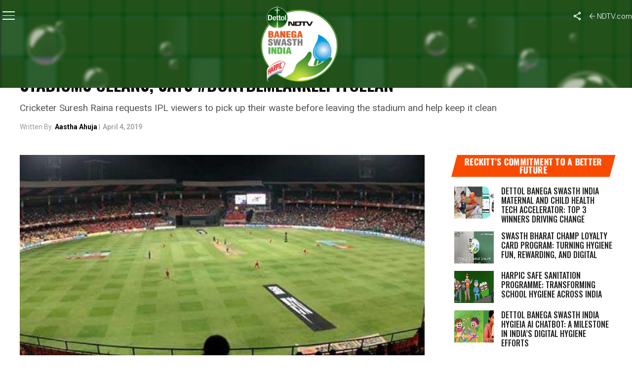

--- FILE ---
content_type: text/html; charset=utf-8
request_url: https://www.google.com/recaptcha/api2/anchor?ar=1&k=6Ld_Xr4qAAAAAEduKicafU-iRyt7eevdvTj-Ho8O&co=aHR0cHM6Ly9zd2FjaGhpbmRpYS5uZHR2LmNvbTo0NDM.&hl=en&v=N67nZn4AqZkNcbeMu4prBgzg&theme=light&size=normal&anchor-ms=20000&execute-ms=30000&cb=2ya3j0wbijn3
body_size: 49598
content:
<!DOCTYPE HTML><html dir="ltr" lang="en"><head><meta http-equiv="Content-Type" content="text/html; charset=UTF-8">
<meta http-equiv="X-UA-Compatible" content="IE=edge">
<title>reCAPTCHA</title>
<style type="text/css">
/* cyrillic-ext */
@font-face {
  font-family: 'Roboto';
  font-style: normal;
  font-weight: 400;
  font-stretch: 100%;
  src: url(//fonts.gstatic.com/s/roboto/v48/KFO7CnqEu92Fr1ME7kSn66aGLdTylUAMa3GUBHMdazTgWw.woff2) format('woff2');
  unicode-range: U+0460-052F, U+1C80-1C8A, U+20B4, U+2DE0-2DFF, U+A640-A69F, U+FE2E-FE2F;
}
/* cyrillic */
@font-face {
  font-family: 'Roboto';
  font-style: normal;
  font-weight: 400;
  font-stretch: 100%;
  src: url(//fonts.gstatic.com/s/roboto/v48/KFO7CnqEu92Fr1ME7kSn66aGLdTylUAMa3iUBHMdazTgWw.woff2) format('woff2');
  unicode-range: U+0301, U+0400-045F, U+0490-0491, U+04B0-04B1, U+2116;
}
/* greek-ext */
@font-face {
  font-family: 'Roboto';
  font-style: normal;
  font-weight: 400;
  font-stretch: 100%;
  src: url(//fonts.gstatic.com/s/roboto/v48/KFO7CnqEu92Fr1ME7kSn66aGLdTylUAMa3CUBHMdazTgWw.woff2) format('woff2');
  unicode-range: U+1F00-1FFF;
}
/* greek */
@font-face {
  font-family: 'Roboto';
  font-style: normal;
  font-weight: 400;
  font-stretch: 100%;
  src: url(//fonts.gstatic.com/s/roboto/v48/KFO7CnqEu92Fr1ME7kSn66aGLdTylUAMa3-UBHMdazTgWw.woff2) format('woff2');
  unicode-range: U+0370-0377, U+037A-037F, U+0384-038A, U+038C, U+038E-03A1, U+03A3-03FF;
}
/* math */
@font-face {
  font-family: 'Roboto';
  font-style: normal;
  font-weight: 400;
  font-stretch: 100%;
  src: url(//fonts.gstatic.com/s/roboto/v48/KFO7CnqEu92Fr1ME7kSn66aGLdTylUAMawCUBHMdazTgWw.woff2) format('woff2');
  unicode-range: U+0302-0303, U+0305, U+0307-0308, U+0310, U+0312, U+0315, U+031A, U+0326-0327, U+032C, U+032F-0330, U+0332-0333, U+0338, U+033A, U+0346, U+034D, U+0391-03A1, U+03A3-03A9, U+03B1-03C9, U+03D1, U+03D5-03D6, U+03F0-03F1, U+03F4-03F5, U+2016-2017, U+2034-2038, U+203C, U+2040, U+2043, U+2047, U+2050, U+2057, U+205F, U+2070-2071, U+2074-208E, U+2090-209C, U+20D0-20DC, U+20E1, U+20E5-20EF, U+2100-2112, U+2114-2115, U+2117-2121, U+2123-214F, U+2190, U+2192, U+2194-21AE, U+21B0-21E5, U+21F1-21F2, U+21F4-2211, U+2213-2214, U+2216-22FF, U+2308-230B, U+2310, U+2319, U+231C-2321, U+2336-237A, U+237C, U+2395, U+239B-23B7, U+23D0, U+23DC-23E1, U+2474-2475, U+25AF, U+25B3, U+25B7, U+25BD, U+25C1, U+25CA, U+25CC, U+25FB, U+266D-266F, U+27C0-27FF, U+2900-2AFF, U+2B0E-2B11, U+2B30-2B4C, U+2BFE, U+3030, U+FF5B, U+FF5D, U+1D400-1D7FF, U+1EE00-1EEFF;
}
/* symbols */
@font-face {
  font-family: 'Roboto';
  font-style: normal;
  font-weight: 400;
  font-stretch: 100%;
  src: url(//fonts.gstatic.com/s/roboto/v48/KFO7CnqEu92Fr1ME7kSn66aGLdTylUAMaxKUBHMdazTgWw.woff2) format('woff2');
  unicode-range: U+0001-000C, U+000E-001F, U+007F-009F, U+20DD-20E0, U+20E2-20E4, U+2150-218F, U+2190, U+2192, U+2194-2199, U+21AF, U+21E6-21F0, U+21F3, U+2218-2219, U+2299, U+22C4-22C6, U+2300-243F, U+2440-244A, U+2460-24FF, U+25A0-27BF, U+2800-28FF, U+2921-2922, U+2981, U+29BF, U+29EB, U+2B00-2BFF, U+4DC0-4DFF, U+FFF9-FFFB, U+10140-1018E, U+10190-1019C, U+101A0, U+101D0-101FD, U+102E0-102FB, U+10E60-10E7E, U+1D2C0-1D2D3, U+1D2E0-1D37F, U+1F000-1F0FF, U+1F100-1F1AD, U+1F1E6-1F1FF, U+1F30D-1F30F, U+1F315, U+1F31C, U+1F31E, U+1F320-1F32C, U+1F336, U+1F378, U+1F37D, U+1F382, U+1F393-1F39F, U+1F3A7-1F3A8, U+1F3AC-1F3AF, U+1F3C2, U+1F3C4-1F3C6, U+1F3CA-1F3CE, U+1F3D4-1F3E0, U+1F3ED, U+1F3F1-1F3F3, U+1F3F5-1F3F7, U+1F408, U+1F415, U+1F41F, U+1F426, U+1F43F, U+1F441-1F442, U+1F444, U+1F446-1F449, U+1F44C-1F44E, U+1F453, U+1F46A, U+1F47D, U+1F4A3, U+1F4B0, U+1F4B3, U+1F4B9, U+1F4BB, U+1F4BF, U+1F4C8-1F4CB, U+1F4D6, U+1F4DA, U+1F4DF, U+1F4E3-1F4E6, U+1F4EA-1F4ED, U+1F4F7, U+1F4F9-1F4FB, U+1F4FD-1F4FE, U+1F503, U+1F507-1F50B, U+1F50D, U+1F512-1F513, U+1F53E-1F54A, U+1F54F-1F5FA, U+1F610, U+1F650-1F67F, U+1F687, U+1F68D, U+1F691, U+1F694, U+1F698, U+1F6AD, U+1F6B2, U+1F6B9-1F6BA, U+1F6BC, U+1F6C6-1F6CF, U+1F6D3-1F6D7, U+1F6E0-1F6EA, U+1F6F0-1F6F3, U+1F6F7-1F6FC, U+1F700-1F7FF, U+1F800-1F80B, U+1F810-1F847, U+1F850-1F859, U+1F860-1F887, U+1F890-1F8AD, U+1F8B0-1F8BB, U+1F8C0-1F8C1, U+1F900-1F90B, U+1F93B, U+1F946, U+1F984, U+1F996, U+1F9E9, U+1FA00-1FA6F, U+1FA70-1FA7C, U+1FA80-1FA89, U+1FA8F-1FAC6, U+1FACE-1FADC, U+1FADF-1FAE9, U+1FAF0-1FAF8, U+1FB00-1FBFF;
}
/* vietnamese */
@font-face {
  font-family: 'Roboto';
  font-style: normal;
  font-weight: 400;
  font-stretch: 100%;
  src: url(//fonts.gstatic.com/s/roboto/v48/KFO7CnqEu92Fr1ME7kSn66aGLdTylUAMa3OUBHMdazTgWw.woff2) format('woff2');
  unicode-range: U+0102-0103, U+0110-0111, U+0128-0129, U+0168-0169, U+01A0-01A1, U+01AF-01B0, U+0300-0301, U+0303-0304, U+0308-0309, U+0323, U+0329, U+1EA0-1EF9, U+20AB;
}
/* latin-ext */
@font-face {
  font-family: 'Roboto';
  font-style: normal;
  font-weight: 400;
  font-stretch: 100%;
  src: url(//fonts.gstatic.com/s/roboto/v48/KFO7CnqEu92Fr1ME7kSn66aGLdTylUAMa3KUBHMdazTgWw.woff2) format('woff2');
  unicode-range: U+0100-02BA, U+02BD-02C5, U+02C7-02CC, U+02CE-02D7, U+02DD-02FF, U+0304, U+0308, U+0329, U+1D00-1DBF, U+1E00-1E9F, U+1EF2-1EFF, U+2020, U+20A0-20AB, U+20AD-20C0, U+2113, U+2C60-2C7F, U+A720-A7FF;
}
/* latin */
@font-face {
  font-family: 'Roboto';
  font-style: normal;
  font-weight: 400;
  font-stretch: 100%;
  src: url(//fonts.gstatic.com/s/roboto/v48/KFO7CnqEu92Fr1ME7kSn66aGLdTylUAMa3yUBHMdazQ.woff2) format('woff2');
  unicode-range: U+0000-00FF, U+0131, U+0152-0153, U+02BB-02BC, U+02C6, U+02DA, U+02DC, U+0304, U+0308, U+0329, U+2000-206F, U+20AC, U+2122, U+2191, U+2193, U+2212, U+2215, U+FEFF, U+FFFD;
}
/* cyrillic-ext */
@font-face {
  font-family: 'Roboto';
  font-style: normal;
  font-weight: 500;
  font-stretch: 100%;
  src: url(//fonts.gstatic.com/s/roboto/v48/KFO7CnqEu92Fr1ME7kSn66aGLdTylUAMa3GUBHMdazTgWw.woff2) format('woff2');
  unicode-range: U+0460-052F, U+1C80-1C8A, U+20B4, U+2DE0-2DFF, U+A640-A69F, U+FE2E-FE2F;
}
/* cyrillic */
@font-face {
  font-family: 'Roboto';
  font-style: normal;
  font-weight: 500;
  font-stretch: 100%;
  src: url(//fonts.gstatic.com/s/roboto/v48/KFO7CnqEu92Fr1ME7kSn66aGLdTylUAMa3iUBHMdazTgWw.woff2) format('woff2');
  unicode-range: U+0301, U+0400-045F, U+0490-0491, U+04B0-04B1, U+2116;
}
/* greek-ext */
@font-face {
  font-family: 'Roboto';
  font-style: normal;
  font-weight: 500;
  font-stretch: 100%;
  src: url(//fonts.gstatic.com/s/roboto/v48/KFO7CnqEu92Fr1ME7kSn66aGLdTylUAMa3CUBHMdazTgWw.woff2) format('woff2');
  unicode-range: U+1F00-1FFF;
}
/* greek */
@font-face {
  font-family: 'Roboto';
  font-style: normal;
  font-weight: 500;
  font-stretch: 100%;
  src: url(//fonts.gstatic.com/s/roboto/v48/KFO7CnqEu92Fr1ME7kSn66aGLdTylUAMa3-UBHMdazTgWw.woff2) format('woff2');
  unicode-range: U+0370-0377, U+037A-037F, U+0384-038A, U+038C, U+038E-03A1, U+03A3-03FF;
}
/* math */
@font-face {
  font-family: 'Roboto';
  font-style: normal;
  font-weight: 500;
  font-stretch: 100%;
  src: url(//fonts.gstatic.com/s/roboto/v48/KFO7CnqEu92Fr1ME7kSn66aGLdTylUAMawCUBHMdazTgWw.woff2) format('woff2');
  unicode-range: U+0302-0303, U+0305, U+0307-0308, U+0310, U+0312, U+0315, U+031A, U+0326-0327, U+032C, U+032F-0330, U+0332-0333, U+0338, U+033A, U+0346, U+034D, U+0391-03A1, U+03A3-03A9, U+03B1-03C9, U+03D1, U+03D5-03D6, U+03F0-03F1, U+03F4-03F5, U+2016-2017, U+2034-2038, U+203C, U+2040, U+2043, U+2047, U+2050, U+2057, U+205F, U+2070-2071, U+2074-208E, U+2090-209C, U+20D0-20DC, U+20E1, U+20E5-20EF, U+2100-2112, U+2114-2115, U+2117-2121, U+2123-214F, U+2190, U+2192, U+2194-21AE, U+21B0-21E5, U+21F1-21F2, U+21F4-2211, U+2213-2214, U+2216-22FF, U+2308-230B, U+2310, U+2319, U+231C-2321, U+2336-237A, U+237C, U+2395, U+239B-23B7, U+23D0, U+23DC-23E1, U+2474-2475, U+25AF, U+25B3, U+25B7, U+25BD, U+25C1, U+25CA, U+25CC, U+25FB, U+266D-266F, U+27C0-27FF, U+2900-2AFF, U+2B0E-2B11, U+2B30-2B4C, U+2BFE, U+3030, U+FF5B, U+FF5D, U+1D400-1D7FF, U+1EE00-1EEFF;
}
/* symbols */
@font-face {
  font-family: 'Roboto';
  font-style: normal;
  font-weight: 500;
  font-stretch: 100%;
  src: url(//fonts.gstatic.com/s/roboto/v48/KFO7CnqEu92Fr1ME7kSn66aGLdTylUAMaxKUBHMdazTgWw.woff2) format('woff2');
  unicode-range: U+0001-000C, U+000E-001F, U+007F-009F, U+20DD-20E0, U+20E2-20E4, U+2150-218F, U+2190, U+2192, U+2194-2199, U+21AF, U+21E6-21F0, U+21F3, U+2218-2219, U+2299, U+22C4-22C6, U+2300-243F, U+2440-244A, U+2460-24FF, U+25A0-27BF, U+2800-28FF, U+2921-2922, U+2981, U+29BF, U+29EB, U+2B00-2BFF, U+4DC0-4DFF, U+FFF9-FFFB, U+10140-1018E, U+10190-1019C, U+101A0, U+101D0-101FD, U+102E0-102FB, U+10E60-10E7E, U+1D2C0-1D2D3, U+1D2E0-1D37F, U+1F000-1F0FF, U+1F100-1F1AD, U+1F1E6-1F1FF, U+1F30D-1F30F, U+1F315, U+1F31C, U+1F31E, U+1F320-1F32C, U+1F336, U+1F378, U+1F37D, U+1F382, U+1F393-1F39F, U+1F3A7-1F3A8, U+1F3AC-1F3AF, U+1F3C2, U+1F3C4-1F3C6, U+1F3CA-1F3CE, U+1F3D4-1F3E0, U+1F3ED, U+1F3F1-1F3F3, U+1F3F5-1F3F7, U+1F408, U+1F415, U+1F41F, U+1F426, U+1F43F, U+1F441-1F442, U+1F444, U+1F446-1F449, U+1F44C-1F44E, U+1F453, U+1F46A, U+1F47D, U+1F4A3, U+1F4B0, U+1F4B3, U+1F4B9, U+1F4BB, U+1F4BF, U+1F4C8-1F4CB, U+1F4D6, U+1F4DA, U+1F4DF, U+1F4E3-1F4E6, U+1F4EA-1F4ED, U+1F4F7, U+1F4F9-1F4FB, U+1F4FD-1F4FE, U+1F503, U+1F507-1F50B, U+1F50D, U+1F512-1F513, U+1F53E-1F54A, U+1F54F-1F5FA, U+1F610, U+1F650-1F67F, U+1F687, U+1F68D, U+1F691, U+1F694, U+1F698, U+1F6AD, U+1F6B2, U+1F6B9-1F6BA, U+1F6BC, U+1F6C6-1F6CF, U+1F6D3-1F6D7, U+1F6E0-1F6EA, U+1F6F0-1F6F3, U+1F6F7-1F6FC, U+1F700-1F7FF, U+1F800-1F80B, U+1F810-1F847, U+1F850-1F859, U+1F860-1F887, U+1F890-1F8AD, U+1F8B0-1F8BB, U+1F8C0-1F8C1, U+1F900-1F90B, U+1F93B, U+1F946, U+1F984, U+1F996, U+1F9E9, U+1FA00-1FA6F, U+1FA70-1FA7C, U+1FA80-1FA89, U+1FA8F-1FAC6, U+1FACE-1FADC, U+1FADF-1FAE9, U+1FAF0-1FAF8, U+1FB00-1FBFF;
}
/* vietnamese */
@font-face {
  font-family: 'Roboto';
  font-style: normal;
  font-weight: 500;
  font-stretch: 100%;
  src: url(//fonts.gstatic.com/s/roboto/v48/KFO7CnqEu92Fr1ME7kSn66aGLdTylUAMa3OUBHMdazTgWw.woff2) format('woff2');
  unicode-range: U+0102-0103, U+0110-0111, U+0128-0129, U+0168-0169, U+01A0-01A1, U+01AF-01B0, U+0300-0301, U+0303-0304, U+0308-0309, U+0323, U+0329, U+1EA0-1EF9, U+20AB;
}
/* latin-ext */
@font-face {
  font-family: 'Roboto';
  font-style: normal;
  font-weight: 500;
  font-stretch: 100%;
  src: url(//fonts.gstatic.com/s/roboto/v48/KFO7CnqEu92Fr1ME7kSn66aGLdTylUAMa3KUBHMdazTgWw.woff2) format('woff2');
  unicode-range: U+0100-02BA, U+02BD-02C5, U+02C7-02CC, U+02CE-02D7, U+02DD-02FF, U+0304, U+0308, U+0329, U+1D00-1DBF, U+1E00-1E9F, U+1EF2-1EFF, U+2020, U+20A0-20AB, U+20AD-20C0, U+2113, U+2C60-2C7F, U+A720-A7FF;
}
/* latin */
@font-face {
  font-family: 'Roboto';
  font-style: normal;
  font-weight: 500;
  font-stretch: 100%;
  src: url(//fonts.gstatic.com/s/roboto/v48/KFO7CnqEu92Fr1ME7kSn66aGLdTylUAMa3yUBHMdazQ.woff2) format('woff2');
  unicode-range: U+0000-00FF, U+0131, U+0152-0153, U+02BB-02BC, U+02C6, U+02DA, U+02DC, U+0304, U+0308, U+0329, U+2000-206F, U+20AC, U+2122, U+2191, U+2193, U+2212, U+2215, U+FEFF, U+FFFD;
}
/* cyrillic-ext */
@font-face {
  font-family: 'Roboto';
  font-style: normal;
  font-weight: 900;
  font-stretch: 100%;
  src: url(//fonts.gstatic.com/s/roboto/v48/KFO7CnqEu92Fr1ME7kSn66aGLdTylUAMa3GUBHMdazTgWw.woff2) format('woff2');
  unicode-range: U+0460-052F, U+1C80-1C8A, U+20B4, U+2DE0-2DFF, U+A640-A69F, U+FE2E-FE2F;
}
/* cyrillic */
@font-face {
  font-family: 'Roboto';
  font-style: normal;
  font-weight: 900;
  font-stretch: 100%;
  src: url(//fonts.gstatic.com/s/roboto/v48/KFO7CnqEu92Fr1ME7kSn66aGLdTylUAMa3iUBHMdazTgWw.woff2) format('woff2');
  unicode-range: U+0301, U+0400-045F, U+0490-0491, U+04B0-04B1, U+2116;
}
/* greek-ext */
@font-face {
  font-family: 'Roboto';
  font-style: normal;
  font-weight: 900;
  font-stretch: 100%;
  src: url(//fonts.gstatic.com/s/roboto/v48/KFO7CnqEu92Fr1ME7kSn66aGLdTylUAMa3CUBHMdazTgWw.woff2) format('woff2');
  unicode-range: U+1F00-1FFF;
}
/* greek */
@font-face {
  font-family: 'Roboto';
  font-style: normal;
  font-weight: 900;
  font-stretch: 100%;
  src: url(//fonts.gstatic.com/s/roboto/v48/KFO7CnqEu92Fr1ME7kSn66aGLdTylUAMa3-UBHMdazTgWw.woff2) format('woff2');
  unicode-range: U+0370-0377, U+037A-037F, U+0384-038A, U+038C, U+038E-03A1, U+03A3-03FF;
}
/* math */
@font-face {
  font-family: 'Roboto';
  font-style: normal;
  font-weight: 900;
  font-stretch: 100%;
  src: url(//fonts.gstatic.com/s/roboto/v48/KFO7CnqEu92Fr1ME7kSn66aGLdTylUAMawCUBHMdazTgWw.woff2) format('woff2');
  unicode-range: U+0302-0303, U+0305, U+0307-0308, U+0310, U+0312, U+0315, U+031A, U+0326-0327, U+032C, U+032F-0330, U+0332-0333, U+0338, U+033A, U+0346, U+034D, U+0391-03A1, U+03A3-03A9, U+03B1-03C9, U+03D1, U+03D5-03D6, U+03F0-03F1, U+03F4-03F5, U+2016-2017, U+2034-2038, U+203C, U+2040, U+2043, U+2047, U+2050, U+2057, U+205F, U+2070-2071, U+2074-208E, U+2090-209C, U+20D0-20DC, U+20E1, U+20E5-20EF, U+2100-2112, U+2114-2115, U+2117-2121, U+2123-214F, U+2190, U+2192, U+2194-21AE, U+21B0-21E5, U+21F1-21F2, U+21F4-2211, U+2213-2214, U+2216-22FF, U+2308-230B, U+2310, U+2319, U+231C-2321, U+2336-237A, U+237C, U+2395, U+239B-23B7, U+23D0, U+23DC-23E1, U+2474-2475, U+25AF, U+25B3, U+25B7, U+25BD, U+25C1, U+25CA, U+25CC, U+25FB, U+266D-266F, U+27C0-27FF, U+2900-2AFF, U+2B0E-2B11, U+2B30-2B4C, U+2BFE, U+3030, U+FF5B, U+FF5D, U+1D400-1D7FF, U+1EE00-1EEFF;
}
/* symbols */
@font-face {
  font-family: 'Roboto';
  font-style: normal;
  font-weight: 900;
  font-stretch: 100%;
  src: url(//fonts.gstatic.com/s/roboto/v48/KFO7CnqEu92Fr1ME7kSn66aGLdTylUAMaxKUBHMdazTgWw.woff2) format('woff2');
  unicode-range: U+0001-000C, U+000E-001F, U+007F-009F, U+20DD-20E0, U+20E2-20E4, U+2150-218F, U+2190, U+2192, U+2194-2199, U+21AF, U+21E6-21F0, U+21F3, U+2218-2219, U+2299, U+22C4-22C6, U+2300-243F, U+2440-244A, U+2460-24FF, U+25A0-27BF, U+2800-28FF, U+2921-2922, U+2981, U+29BF, U+29EB, U+2B00-2BFF, U+4DC0-4DFF, U+FFF9-FFFB, U+10140-1018E, U+10190-1019C, U+101A0, U+101D0-101FD, U+102E0-102FB, U+10E60-10E7E, U+1D2C0-1D2D3, U+1D2E0-1D37F, U+1F000-1F0FF, U+1F100-1F1AD, U+1F1E6-1F1FF, U+1F30D-1F30F, U+1F315, U+1F31C, U+1F31E, U+1F320-1F32C, U+1F336, U+1F378, U+1F37D, U+1F382, U+1F393-1F39F, U+1F3A7-1F3A8, U+1F3AC-1F3AF, U+1F3C2, U+1F3C4-1F3C6, U+1F3CA-1F3CE, U+1F3D4-1F3E0, U+1F3ED, U+1F3F1-1F3F3, U+1F3F5-1F3F7, U+1F408, U+1F415, U+1F41F, U+1F426, U+1F43F, U+1F441-1F442, U+1F444, U+1F446-1F449, U+1F44C-1F44E, U+1F453, U+1F46A, U+1F47D, U+1F4A3, U+1F4B0, U+1F4B3, U+1F4B9, U+1F4BB, U+1F4BF, U+1F4C8-1F4CB, U+1F4D6, U+1F4DA, U+1F4DF, U+1F4E3-1F4E6, U+1F4EA-1F4ED, U+1F4F7, U+1F4F9-1F4FB, U+1F4FD-1F4FE, U+1F503, U+1F507-1F50B, U+1F50D, U+1F512-1F513, U+1F53E-1F54A, U+1F54F-1F5FA, U+1F610, U+1F650-1F67F, U+1F687, U+1F68D, U+1F691, U+1F694, U+1F698, U+1F6AD, U+1F6B2, U+1F6B9-1F6BA, U+1F6BC, U+1F6C6-1F6CF, U+1F6D3-1F6D7, U+1F6E0-1F6EA, U+1F6F0-1F6F3, U+1F6F7-1F6FC, U+1F700-1F7FF, U+1F800-1F80B, U+1F810-1F847, U+1F850-1F859, U+1F860-1F887, U+1F890-1F8AD, U+1F8B0-1F8BB, U+1F8C0-1F8C1, U+1F900-1F90B, U+1F93B, U+1F946, U+1F984, U+1F996, U+1F9E9, U+1FA00-1FA6F, U+1FA70-1FA7C, U+1FA80-1FA89, U+1FA8F-1FAC6, U+1FACE-1FADC, U+1FADF-1FAE9, U+1FAF0-1FAF8, U+1FB00-1FBFF;
}
/* vietnamese */
@font-face {
  font-family: 'Roboto';
  font-style: normal;
  font-weight: 900;
  font-stretch: 100%;
  src: url(//fonts.gstatic.com/s/roboto/v48/KFO7CnqEu92Fr1ME7kSn66aGLdTylUAMa3OUBHMdazTgWw.woff2) format('woff2');
  unicode-range: U+0102-0103, U+0110-0111, U+0128-0129, U+0168-0169, U+01A0-01A1, U+01AF-01B0, U+0300-0301, U+0303-0304, U+0308-0309, U+0323, U+0329, U+1EA0-1EF9, U+20AB;
}
/* latin-ext */
@font-face {
  font-family: 'Roboto';
  font-style: normal;
  font-weight: 900;
  font-stretch: 100%;
  src: url(//fonts.gstatic.com/s/roboto/v48/KFO7CnqEu92Fr1ME7kSn66aGLdTylUAMa3KUBHMdazTgWw.woff2) format('woff2');
  unicode-range: U+0100-02BA, U+02BD-02C5, U+02C7-02CC, U+02CE-02D7, U+02DD-02FF, U+0304, U+0308, U+0329, U+1D00-1DBF, U+1E00-1E9F, U+1EF2-1EFF, U+2020, U+20A0-20AB, U+20AD-20C0, U+2113, U+2C60-2C7F, U+A720-A7FF;
}
/* latin */
@font-face {
  font-family: 'Roboto';
  font-style: normal;
  font-weight: 900;
  font-stretch: 100%;
  src: url(//fonts.gstatic.com/s/roboto/v48/KFO7CnqEu92Fr1ME7kSn66aGLdTylUAMa3yUBHMdazQ.woff2) format('woff2');
  unicode-range: U+0000-00FF, U+0131, U+0152-0153, U+02BB-02BC, U+02C6, U+02DA, U+02DC, U+0304, U+0308, U+0329, U+2000-206F, U+20AC, U+2122, U+2191, U+2193, U+2212, U+2215, U+FEFF, U+FFFD;
}

</style>
<link rel="stylesheet" type="text/css" href="https://www.gstatic.com/recaptcha/releases/N67nZn4AqZkNcbeMu4prBgzg/styles__ltr.css">
<script nonce="SHFpsyqkuKiEs0Zu40D8rA" type="text/javascript">window['__recaptcha_api'] = 'https://www.google.com/recaptcha/api2/';</script>
<script type="text/javascript" src="https://www.gstatic.com/recaptcha/releases/N67nZn4AqZkNcbeMu4prBgzg/recaptcha__en.js" nonce="SHFpsyqkuKiEs0Zu40D8rA">
      
    </script></head>
<body><div id="rc-anchor-alert" class="rc-anchor-alert"></div>
<input type="hidden" id="recaptcha-token" value="[base64]">
<script type="text/javascript" nonce="SHFpsyqkuKiEs0Zu40D8rA">
      recaptcha.anchor.Main.init("[\x22ainput\x22,[\x22bgdata\x22,\x22\x22,\[base64]/[base64]/[base64]/[base64]/[base64]/[base64]/KGcoTywyNTMsTy5PKSxVRyhPLEMpKTpnKE8sMjUzLEMpLE8pKSxsKSksTykpfSxieT1mdW5jdGlvbihDLE8sdSxsKXtmb3IobD0odT1SKEMpLDApO08+MDtPLS0pbD1sPDw4fFooQyk7ZyhDLHUsbCl9LFVHPWZ1bmN0aW9uKEMsTyl7Qy5pLmxlbmd0aD4xMDQ/[base64]/[base64]/[base64]/[base64]/[base64]/[base64]/[base64]\\u003d\x22,\[base64]\\u003d\\u003d\x22,\x22LjrDnsOiw7QHwoTDhlgCNW4nFcOKwpYybcKyw788RkPCtMKTRFbDhcOPw6JJw5vDuMK7w6pcWjg2w6fChQ9Bw4VlWTk3w6TDqMKTw4/DjsK9wrg9wqPCoDYRwozCq8KKGsOIw7h+Z8O5EAHCq07Ch8Ksw67CnVJda8OJw5kWHFAWYm3CocOuU2PDk8Ktwplaw7o/bHnDtiIHwrHDlMKuw7bCv8Krw41bVF4sMk0fUwbCtsO5WVxww5rCtB3CiWsQwpMewrcQwpfDsMOBwqQ3w7vCucKXwrDDrjPDsyPDpAxPwrduMkfCpsOAw6/CvMKBw4jCj8OVbcKtScOOw5XCsX/CrsKPwpNzwrTCmHdiw53DpMKyIjgewqzCgwbDqw/CvMO9wr/Cr0IVwr9ewpzCu8OJK8KnecOLdFt/OywnYsKEwpwhw44bakEOUMOEF1UQLRDDiSdzdcOCNB4QBsK2IX7CpW7CilsBw5Zvw5jCp8O9w7lMwpXDszMtKANpwp3CucOuw6LCqkPDly/Do8OUwrdLw6nCihxFwpXCmB/[base64]/SUjDmMKtw6PDgz3CicKSw6rCjm7DusKpwqMxXWl/HF4WwqXDq8OnXCLDpAEgfsOyw79pw70Ow7dgF3fCl8OzDUDCvMKHM8Ozw6bDlh18w6/CmXl7wrZRwoHDnwfDjcO2wpVUKcKIwp/DvcOrw4zCqMKxwqFPIxXDnSJIe8O7wrbCp8Kow6LDssKaw7jChsKxM8OKfGHCrMO0woAdFVZRNsORMEDCiMKAwoLCj8OOb8KzwonDpHHDgMKEwr3DgEdDw4TCmMKrMcO6KMOGUkBuGMKLfSN/JQzCoWV+w65ELzZUFcOYw6PDkW3Dq2fDrMO9CMO7ZsOywrfCnsKjwqnCgA0kw6xaw4orUnctwqjDucK7BWItWsO0wr5HUcKLwrfCsSDDkMKSC8KDS8K8TsKbZMKhw4JHwplDw5Efw60Uwq8bSgXDnQfCsVpbw6Aow6oYLALChMK1wpLCh8OGC2TDnD/DkcK1wpbCjjZFw7jDvcKkO8KrbMOAwrzDlFdSwofCnhnDqMOCwrrCqcK6BMKPFhklw6bCoGVYwqEtwrFGFlZYfEfDtMO1wqR8cyhbw5/[base64]/[base64]/[base64]/[base64]/wpI8w6DCth5twpwgw6E4wqAxYgvCmwB5w5o4VcOsRMOrVsKNw4VEHcKuT8KDw7zCocO/XMK7w5PCvzgnUAzCjE/DqTPCosK9wq94wpcmwrshO8KKwoBnw7B2O1XCpcOwwpnCpcOIwqTDucOuwoPDvEfCo8KGw5pUw4EUw77Dul3ChQ/[base64]/[base64]/wpfDvcKTwrvDrSsCwpI+NVjDoRcFwr/DmCTDl2JiwrzDjnnDtQPCmMKTw4YGD8O6GMKDw7LDksODbHoiw6zDtMOoME1LKsOdcE7DtSAbwqzDrBMMPMOIwqxvTxbDh0Q0w4jDjsOnw4pdwp5mw7PDpcOuw78XEm3CmkFowq4wwoPCmcOvbMKfw57DtMKOJhN3w44GG8KzDhLCoWF3bHPCtsKlVmbCr8K/w7vCkDpfwqPChMO4wrkFw6vCkcOuw5/CusKlBMKzWEpaF8OcwrwMbUrCksObwrbCmkHDncO0w4DCnMKIT1Z3ZQnCh2TCmcKGFhDDiSXDqSnDt8OKw5R8wq1aw5zCuMK5wrPCq8KlIULDtcKFw5JYCj82wpw+IcOdLMKHDMKawo5dwq3ChsKew54XBcO5wr/DmQh8wrfDo8O6B8K/wqoLK8OOccKsXMO/Z8O5wprDr0PDqcKlFMKeVwPCr1/Dm1cJwqJ5w53DgCjCqGnDrsKsUsOqMEvDpsO4P8KSecO6DirCk8OfwrjDkFl0U8KkVMKyw6DDlTPDjcOfwozCjsKEXsKuw4rCpMKyw5nDsg1WHcKqc8OGMQYNZ8O9QSfDlTfDi8KcZcKYRMKuwrvDn8KKChHCvsKzwprCviZlw5PCsX8fUcOUGgMcwovDjgTCosK1wr/Dv8K5w6B9GcKYwo7ChcOsSMODwr0Sw5jDjsKMwpPDgMKvT0pmwptyWCnDgnzDqCvCrjLDlR3CqcO0QVMuw5rCnS/[base64]/CqX4VL3TDqcK1wrMUwqPCtwfCg8Kuw6sPw4JeMz/[base64]/CpsKfwrDClTjClDAiwoYtR3pMwqrCiwtkw6Fow7nCp8Ktw4PDv8O7H2QTwqNFwrBWNcKbRnbDmizDkwsdw5PCnsKqWcO1RFMWwqVDwrvDvzAfWzc6CxJLwpTCn8KGCsOEwo7CtMKcNSQkLwFiOHPDpy/DksOea1XCpcOgLsKEYMOLw6Uew5Y6wojCukdrLsOhwpEoEsO4w67CmMOOPsKzQjDCjMKxMkzCtsK8BcOyw6rDskXDlMOhwobDkUjCvzbCulnDhxUpwrgow7w9Q8ORw6MyHCBJwqHDrgbCsMOMacKaRXDCpcKPw7/[base64]/woHCpE59wosmcTw8w4B6w7bCrT8+YhcSw7h2acO+JsK6wpvDpcK1w554w6/CuivDpMOcwrcfOMKXwoYvw6YPBlgKw4xXU8OwAQ7DqcK+KMOQf8OrK8O8Z8KtUU/CpMOKLMO4w4ElMykgwrjCmGXDnH7DmsOgGGbDl2F0w7wGcsK4w40tw6NjS8KRHcOdGhwhPycCw6IUwp/[base64]/woNRHSPDu03ChzvDtFTDrDVrw6sOw6l4w7Bew602w6bDi8O4E8K+SsK7wpTChsO9woEvZ8OJGC/Cr8Kbw7LCncOWwpgcF0PCrHzDqcONGj85w6rDpsKUPT7Dj2HCthMWwpbCh8OmPjRRSlk4wrcjw7nDtmIdw7tQQMOwwoR8w7c3w5PCqy5pw6Z8wo/DmE5tMsO4JcKbN3bDkzJzVcK8wrF5wrrDmS5vwpoJwohyAcOqw4dowpTCoMKDwoUaHFPCqxPDtMOTcULDr8KgIkvDjMKywrZSImUBN1tqw48iOMKTGm0BNU4pZ8KPBcKrwrQHcwDCnXMIw5F+wotHw6nDkWTCmcOpAnlhC8OnJldpZmrDsF0wGMKew7R0P8OsbU/CuRQuL1DCl8O1w5fDpcKBw47DizbDlcKTCGDDhcORw7bDiMKpw55CF1Ybw7FiJsKRwow/w6oxKcKBLTHDu8Oiw4PDgMOUwqnDgQpjwp0bPMOlw6jCuyjDqMOHGMO1w4RLw7UEw5l7wqJbWAvDnUIfwpYPYcKJw7B+J8OtZMOZBmxew6DDm1HClkPDngvDtUDCiTHDr04YD3vConbCs21/f8KrwoIvw5AqwrYBwpQUw6xwaMOnCjvDk01mGsKfw7wKYgpKwolkM8Kmw4xSw4zCqMOAwoJbUMOTw74qSMKawp/Dk8Ofw7DCkjg2wpjCoG8UPcKrEsKTbMKiw41iwrIqw4RxaGjCpMOTUC3CrMKvLlhWw5rCkRMKYHfCt8Ocw79dw64oESpHdMOJwq/[base64]/w6/Cj8OmY1lRCGfCkkbCp8ORw6XDqz8Uwpkcw5XDi2rDrcOLwo3DhGVAw4cjw7InaMO/wo7DrkrDoHsrZno+wrjCoDzDhRrClBAzwo3CiCvClW8ow64tw4/DgxDCmMKKecKUw5HDtcOLw6seOhx3w79PEsKxw7DCjmXCuMKGw48Hwr3CjMKWw4bCoAFqwoLDlD5hBsOIPTwgw6DDkMOJwrHCiBVZesK/PsOpw60CcsOpbWUZwowiZsOhw6xRw4YXw4PCqUU3w6zDn8K6w7XCpsOiMEk1CsOqA0nDsG3ChipAwrjCn8KuwqjDvjbDq8K4KV7Dm8KNwr3Cl8OVbQvCk2nCmlMAwpzDt8KjLMKnBsKdw6VTwqXCn8Olw6UJwqLCtMOew5XDgjrDu2QJfMOTwrpNPWDCv8OMw4/CrcO7w7HCnEfCgsKCw6jCuCrCuMOqw6PCusKuw7RvFgFsGsOEwr9Awpl6L8K1CjY3esKMBXfDvcKLFcKWw7DCsA7Cijx+Ykt8woHDkAMMW2vDt8KuCiTCjcOzw5sqZmvCqCfCjsOaw5YZwr/DrcOIbS/DvcOyw4E9SMKKwonDiMK4DQE6TnfDn30swqRVJMOlC8OuwqEMwoMCw6zClcOMPsKqw7VAw5TCu8OnwrQYw7XClGvCrcOvCHp/wrLDukEzdcK2TcKQw5/CscK+wqDCq2HDo8KxAmh4w7/Co2fCil7Crm7DssKhwpgYw5DCm8OnwqVYZTVuIcO9UkIGwo/CrlNwaBpnXcOqWcKuwrTDjCg/[base64]/IBhdE8KbHwdAwpXDu8OZSyE4woUsbCpJw74oGiTDpMKhwoc/KsODw7fCr8OUNwjClsOSw5HDhz3DicOUw5oWw7oWG1DCnMOrIcOCAALClsKRVUjDjsO5w55dCQIqw4QZCWFbXcOIwo99wozCmcOQw5tXDiXCkThdwqtOw6hVw7w5w7E/w7HCjsOOwoE0QcKEMSDDosKpw71dwovCnC/DmcKmwqN5JlJJwpDDk8K9w6MWAiAAwqrCv0fCvsKuf8KIw6fDsH97wrU9wqI7wqjDr8Kew7sHNHXDmjrCsyTCscKXCcOAwoEowr7CuMO3KljCp3vCkDDCiFDCmsOMZMONTMOga1/DqsKOw7HCp8OyCcKPw6jDusOlccKiHMKmFMOfw4tBFcOgN8OMw5XCusKFwpQxwrVFwo8Sw7M9w6nDhsKhw7zCjcKybnkofi1AampWwp8Zw4XDmsOsw6/CmGvCssOsYWwhw41AJBUNw718cEXDuTXDsQExwpV7w7tXwpJ8w54VworCgQteU8OJw63Dlw9bwqvDiUnDlMKKZcK6w7HCkcKVwrfDqMKYw5/DuAzDiQs/[base64]/CmgXDh8OVw4wDw49ZFSzDqMO5woJdw4YGFsOtw4DDusOzwqzCvnNywqHCuMKYLMOdwrHDmcO6w7dCw5PCl8Kqw40Nw7bChcKiw7Uvw6HCq0dOwo/Di8K+w7pbw6UKw7UeIsOoezDDpn7Dt8KywogywqXDksOaYGjCkcKlwr3Cskh9NMKEw41ewrfCsMO6bMKIAnvCsT/CpibDvzo5F8KkJBDClMKFw5B3wro2XsKbwqLCjynDqMOHCHXCqnQeB8Kkb8K8JnvDhT3Ck3jDnFVfIcKOwpzDg2FsHkMOCRpIATZ0w7cgMTbCgw/DhcKZw7PDh3o8ZQHCvxkbeGzCo8Olw7d5EMKOVGMPwrxMVXF/w57CicOUw6PCpF1QwoN0fAsWwp5Iw7jChjpbw5xiE8KYwqnCkcOkw5s/w5NpIMOewqjDo8O9PMO1woLDt3fDrlPCmMKfwp/Dry8eCQBMwq3DmAfDhcKqCXzCqCp3wqXDjzjConIew4J3w4PDr8O+w4AzwpfChAjCocOewoEtBCoiwrcudcKow7LChX7DpUXCkS7CncOhw7tbwrjDn8KgwoLCqDxuOsOzwqjDpMKQwrg0Bn3DqMOjwp8WTMKjw6TDm8Oow6fDscO0wqrDvQjCgcKlw5J/w4xPwoAYKsOTZcOVwr1+KcOEw7vCkcO2wrRIdydoJgjDk2PCgmfDtErCqHkCbsKaTsOVYMK7J3VFw7UJJz3Dkw7CnMOWb8O3w7fCrmBLwrdJEsKHPsKdw5x/UsKHR8KbEDcDw7xkYCpgbcOWwp/[base64]/QGdLLFPCu8KrF25BTR80eA5fw5bCjsORHgrCrcKbMmfCuXxKwp1Cw6bCq8K7w5puKsO9wrEhQxrDk8O1w6JcLznDmH83w57CiMOyw6XCk27DlD/Dr8KhwpJew4QCfQQZwrTCoRTCvsKMw71sw6zCusO1XsOFwrRLwoJ+wrrDsi3DmcOgHkHDpsOjw6TDrMOKf8KIw6ljwrUZMXczK0hFNkvDsFx1wqYbw67DksKGw4HDvsObMMOywp5Xa8OkesKIw5vCgkg+OxbChVfDnU7DscKnw4/ChMOLwo5lw64vex7DvijChlbCgjXDgsObw4ddE8KqwqtCRMKUEMOHXMOGw5PCksK0w4FNwo5Fw4HDmxsaw6YCwpjDpgNwIcOtTsKbw5/[base64]/UWFZCjTCusOKXAnDljYOwrrClsKgw4XDmh3DtHvCl8Ojw5grw4LDnTRwKcOJw4oKw57CuCnDiyXDoMOsw4/CvT3CiMOFwqXDomLDgcK4w6zDjMKKwrfCqFYSbsKJw7c6wqbDp8OgcEPDscOLbEfCrTHDuzpxwq3DhkTCr0DDk8KaA3PCj8KVw4I6PMK1SgcbGRnCrFI2wrpuBRrDjR/Di8Omw6UhwqFOw7lXRMOdwqg4F8KmwrImazgCw6HDvcOnKsOvRjo4woQ2RMKQwrhZMQ9Cw7jDiMOnw4EQQWHCnMOmF8ODwqvCmMKOw7TDijTCqMKlPTvDhE/DgkDDqSZSCsKtwoDCuxLCkX5dYyjDtV4Zw4/Do8O1A0c6w6t1wrM3wp7Dh8Okw7cbwpZ3wqvCmMKLPcKvV8KzYcOvwp/Cu8O3w6Y0X8KhAEJJw4TDtsKiL2IjNyF7Okxpw4zDl3EuEVgCdGrCgivDuArDqERKw7TCvhAsw6bDki3Ct8Obwqc6b0tgFMKAJhrDscKUwpsjfz3CpGw3w6PDi8K6ecOOOzbDuVETw75Fwr4ML8O/D8KMw6DCjsOpwpB8OQILdRrDrkbDrynDjcOcw5k7aMKDwprDvVlsJF3DnG3DgsKEw5nDgDQVw4XCnMOGesO8Ll08w4jCuD4ywppwE8OZwq7DtC7CgsK2w4IcPMKHwpTDhQLDqQnCm8K7FzA6wpsbDTRkWsOHw64PDXrDg8OuwqIWw5/ChMKnNBcbwq1hwovCp8K/[base64]/[base64]/[base64]/w7nCqwYewoNfw4orwrUVw4fCjcKiwr/DsnrCjWPCmmhIPMKYZsOawoVNw7DDmizDmMKjSMOrw6QScisYw68owpQDTsKyw7kZES0Qw5/CtX4Tc8OCe1XCqRZzwqwUWi7ChcOzbsOGw6fCtzYfw5vCjcKjcwDDoWhTw5cwN8Kyf8OYdCVlGMK0w7TDoMOaLV9tYR5nwrnCtSXCqXLDlcODQw4KJMKkJMOvwr5lLsOXw6PCpA/DqzXCinTCqXpfwpFyNABXw6LCp8OucRjDjcKzw4rCu04uwowcw5HCmQTCr8KNVsKHwo7DoMOcw4bCnX/DjsOxwqxuA3DCj8KAwprCiilRw41RJBzDmC8ya8OAw5XDnVNGw4FZJFXDmsKwc354UHEbw4/CkMOzRlzDiXJ6wr8Cw6LCicO7b8KnAsK+wrx/[base64]/CnlLDojhOwpoXwqE4Bg3Co8OTw6vDmsOHcMOQRw/[base64]/CqcKVGVAvw5LCuMKXwrRvecKxw7oRw6QDwpo3EHl/bcKxw6sJwoPCh3jDrsKzAwLChgnDi8OZwrBwe2x2AizChcOfPcOlS8KcXcOlw6A9wqjCtsKydsORwptmN8OUGS7DuTNFwr7CmcKEw4FJw7LCvcK/wp8rZ8KAI8K2PcKlecOEWjXDkihBw71awobDqyNzwpXCoMK/[base64]/cF4pHMKmICPDtcKUacO2NltATSnDsyFWwrvDvwdtBsKtw7RrwqYJw6kiwoMVQxo/M8OrbcK6w506wqBcw5zDh8KWPMKqwoNrBBc+SMKuwoVfPgk0TCE5w5bDpcKLEMKuFcOmHj/CtyTDpsOYB8Kbaltvw4XDnsOIacOGw54tasKVD0TClsOmwoDCuGPCuGtCw4PCv8KNw7kCbglLEsKQPw/CkDTCsmAyw4LDoMOSw5DDmSbDtzVeJh1OZMKSwrkBL8OHw4cbwpp7D8KtwqnDvsOJwo09w7TCnydjVTDCp8OJwp96W8KYwqfDgsKvw4/Dg0kcwo9oGyglRFcPw6xywptPw69ZHsKFEcOnw67DjXVBY8Onw6bDjcK9ElxQw6XCl1LDtW3DkSLCv8KNWVdNN8O6SMOrwoJjw77CnWrCqMK5w7LDg8OZw5dTIC5XLMOQYiLDjsOta316w4s1w7/DusOBw4/CksOxwqTClHNQw5TCusK2wrJdwrjDjBorwpzDpsK2w5cMwpQKU8OJHcOOw4/ClkN/HXBawo3DgMKVwpPCsk/DmAnDvifCtkjCrS7DrW8wwrZUUBPCu8Kmw7nDl8KrwpNkQjvCn8ODwozCpmENN8OTw4DCvjsDw6N3AEsMwqsMHUXDslUIw7IMDFJQwoPCnGo0wrdBGMKudALCvkvCnsOOw4/[base64]/DsRsBRMK2wrrCoGfDh8OHw580wr1swrzCv8O+w57CswZKw4BgwqtTw6vChiLDhiFmXmMGDMKVwrJUWcOaw6LCj3rDjcOgwq9RJsOCClbCk8K2KAQedgAiwqNywrpTTU/CvsK1cmHCr8KgC1g9wrZ+BcOTw7zCsSbCh0zCkCvDqMKDwqrCosOgRcKoQGXCrX1Mw5l9V8O8w6Y6w4AmIMO5LTzDm8KQZMKKw53DpcK/XEYeUsK/wq/DiFRzwpLCqWDChMO8OsOtFBLDnBjDuCzCi8O9JnrDriM1wpRkIEdRFcOAw45MOMKOw5zClmzCjUDDk8Kqw7HDuTRTw6zDoBlbPMOfwq3DowrCjT9SwpTCkUIdwqrCkcKEa8OxbMKzw6LCvGJlXwbDjVR/wrhHUQPCrxAzwovCqsKqeSEdw5FCw7BewooMw7gacMOeVsOpwqNnwq8iRXDDgl95LcOvwoDCsjYWwr4IwrrDtMOQW8KjHcOaIUAUwrQ+wo7Cq8OAVcK1BHVfCMOONDvDgFHDkU/DqMKITMOaw4cjHMOww47CiWAgwrbCtMOYe8K6wrbCmSzDlkJ3wo8+w7oRw6R4wpEwwqFtRMKWbcKBw5PDjcOMDMKLaBXDqAg/XMOCwqPDksKkw6VgZcOEB8Oewo7Dn8OaV092wq7Cn3XDgMORZsOOwqTCuBjCk2l0acOPOA5yN8Oiw5FRw4o3wqzCq8OMHXVJw6jDlnTDlcKxLGEjw6DCviDDk8OCwr3Drm/CiBkmFRHDhCo6NcKxwrjCqBDDqMOkLhfChBMJA3ZZWsKCbG3CtsOZwp1pwooIwrpSHsK8wp7CtMKzw7/DhR/CgGs/f8KJBMKQTnnCm8KMOCA1d8KuRGMMQAPDmMOxw6zDpyzDocOWw5wow7JFw6N/wqwrRnPCisOCC8KnEcO6HMKXQMKjw6AWw4xaLAwCV245w5rDj0nCkmVEwoXCkMO3dgMUOwrDpMOPHBVxPsK8LiPDt8KAGBw0woduw7fCscOhUEbClWrCksKvwoDCjsO+HBvDnAjCs1/Ch8KkP3bDqUYMHjHDqzoOw7DCu8OyTUPCuBk2w5XDksK1w6XCtcOmbVJNJStJPMOYwrZQOcO0Ql1+w6Qjw5vCijXDu8Oxw7kcYGlGwph1w4lGw6/DjwnCscO8w74twrQtw43DrmxdZ0vDmiXDpjB6PlcFUsKrwqtMT8OQwrDCqsKzEsOdwqbCi8O6JDJUGxnDhMOzw7QzeBjDvHYxLDolLsORFTrCvMKiw6sFYzleTRDDg8KkSsKgP8KRwoLDvcKhA2zDvVbDkj0Jw43DjcOBIj3DojMaanrCgRUhw7QsAsOrBR/Dk0fDvcKMdkIwV3TCkwUow7InZVEMw41CwpUSPU7DhcOVw6LCkDIINMKPNcKZSsO2EWoOGcKxEsOfwr4vwoTDsmBSEDPDnyEdKcKLBFBAIgIIJ20JKzPCplXDonPDmjwxwrgIw6YrRcKoK1syMsOuw4/CiMOSw5fCkntvw6wqQsKpYcKYT0nDmElfw7F1EGzDrSbCgsO0w6fCn1N2VRzCgzdfeMOAwpNGFxdAVSdse2BTPHnDom/CpsO9GTvDiQzDhxHCsjzDow3DrSvCvijDv8OXFsOfN0DDrcOIYXMSBAIEJw7Dn3psQlZ1NMKJw7XDosKSYMOSWsKTA8KJUWtVczUmwpbCs8OSYx87w7zCoEPCvMOQwoDDrWLChBoCw69GwrEuKsKvwoXChCgpwpXDrknCksKZCsOXw7o7ScK0VTc/AMKLw4xZwp/DtDrDmcOJw6HDr8KYwo8hw4DCknTDvMKjc8KFw67Cj8OKwrzCl2/Ds39RK3/Cmissw4oMw5TCjQjDusK1w77Doz0lFcKPw4/[base64]/DmnXCm1sCJMKHwqLCllvCgQrCmg7Cj0zDkmTDqR1sBSLCgsKpH8OHwq7CmcOlQQ0TwrXDjMOhwoEZbzwSH8KJwptECcOxw75iw7bCjMKgIn89w6rCkw87w4zDmnROwosswrtTan3CtsO/[base64]/Dpw7CgMOzJMKoXMKjWMOUfi0uNsKowoLDiXkRwps+JF7DkgTDkT3Du8OsJSxBw5vCkMKGw63CpsOYwrZlwoJxw5dcw7FFwqAJwo/DlMKKw6h9wptgdHDDi8Krwr07wohHw6RdD8OFPcKEw4zCjMOnw6w+EHfDrcOVw57CpyfDksKHw6HDl8KTwponDMOJSsK3McOAX8KpwowFb8OVVSF1w7LDvz0pw61Fw7vDkDzDjMOyXsOQODrDq8KGw4PDiAdCwpMUOgMFwpIZQcKlO8ODw51KBA5hwrNdCgDCv28/[base64]/HcKyPxU6ScKkw5DCucKQwqRwWcK8wqZPABUCcjnDs8K1wqt5woEaPMKWw4gUExZSPiXDqzVqwo/[base64]/[base64]/DtQLChsOJwq7DsS7DtMK9wp14w7lMw6MOw5o7NjnCggLDuH01woXChCBEX8OiwrV6wrphDsKJw4zCjsOUBsKdwonDpDXCtj3Cn3jDtsKEOxsZwql3dEEBwqbDn1w0MD7CsMKpOsKIPUfDnMObSsOSV8O8b1DDv3/[base64]/e3Z1YmUjU1rDlDBZw6/DiC7CocKsw7fCiVReDWUVwo/DgHrChMO0w55Nw6MewqHDrcKOw4wtSl/CqcKTwrZ4wpFhw7jDrsKow7rDhDJ5ZWUtwq9XEi1jZDLCuMKowp93FnBuVWEZwo/Cql/Dt2TDkBrCpgHDjcKpWxUKw5PDvzpaw73DisOmJx3DvsOkVsKbwo1vesKSw6t2NhzDnnfDr3jCjmZXwrdZw5caRcKjw4kUwpB5AiZcw6fCinPDm3Mdw4lLXjnCscK/YnEHwp4Kc8O7U8Oswq3Dl8KQPWVRwoATwoEfFcOZw6AYCsKbw4N/RMKKwpVHWcOuwqQFAcO9M8OxWcK/[base64]/[base64]/DnRY6wpVEJMKSVsKOw6XChMKPwrHDpH1mwq0MwpbCjsOIwo/Dln/Dk8O7DsKSwqzCpwxLJU4fSgfCj8O3wpRqw5kFw7E4M8KIeMKowpHCugDClRoHw7VUG3jDlsKKwq9haWFzOcKLwrhLcsORXRJ4w5A0wpB3Wy3CmcOJw7fCucO+Ei9bw7vDrMKxwpPDoj/[base64]/DqMO9wqbDgsO1w7rCnVFNbsKBwpYvJQMKw6bCkR/DncOFw5vDlsOiUcOswoTCnsK7wpvCnw45wrAxNcKMwppwwqIewoXCrcOxSRbCk2vDgBp0wp4hKcOjwq3CusKWIMOtw7/CqsK+w4kSIHTDl8OhwrDCpsKJPAbDjFguw5TDpBV/[base64]/wpnDtsKGw7Nyw53Di8OWw6Vpwq5+wo7CigAQUcKuY0piwp/DrsOVwqlCw6Raw6bDjTUWB8KFOsOeL2w6A31aAmgZfyvCrl3DnwvCvcOOwpsEwp3DmsOdWHQBVQRZw5NRPcOgwoXDhsORwpRQe8Kgw5ggYsOKwqwMWsOCJ2bCqsKKfTLClsOaM3kIPMOpw51wXilrIXzCqsO2alMPCCDCtBIvw7/[base64]/[base64]/OcKawrs/wrd5wopUSMKEwonCu8Oxwo4tMsKZY8OtMh/[base64]/[base64]/Dq8KOw49jw5rCsUIhw4VTEcO4ccKtcMKSwovDj8KNTjTDll8XwqNswqI4wr5Dw49RPsKcw4/CtmZxMsOHCz/DtcKSc1XDj2leJkDDkCXDt2zDkMK4w59HwoBMbSvDqDxLw7nCpsOEwrk0fcK6fwnDgBbDqcOEw6wGWcOOw6R1eMOuwpHCgMK1w7/DlMK9woROw6Q3RcONwrEMwr3CkhpYEcKTw4jCtjxkwpXCjMOVFCNZw6NmwpzCmcKrw5E/KsK2wrgywqjDq8O2LMKnHsOvw7w4LD7Cv8OYw79lKRXDpmfCgR0QwoDCgnYxwqnCs8K1M8KLKBEdwp7DqcO9fBTCpcKBfFXDnRDCsyvDoDp1WsO3RcOCYcO5w6c4w4QJwrnCnMKTwqvCpWnCucK0w6hKw7LDhk/ChFltMUh+OCPDgsOfwoIIWsOdwo51woYxwq49L8KRw4/[base64]/w75xL0EIw4pZf8K3ERvDpcKAwpEBw4nDnMOjK8K5FcO/RcO5LMKMw4zDn8OVwqDDui3CgMOTFMO/w6UmLi7CoBvCpcO7wrfCusKpw7/DlkPCt8O+w7wyRMKxPMKNV15Mw4MYw4pAPU4wBsKIBTrDvAPCs8O3SBfCpxrDvV8pTsOawq7Cg8Ofw65Nw6kRw5JQAcOuVcKBeMKgwpMITMKcwoAxNgfClcKNdcKfwqnCkcOsA8KLZgHCi1tsw6JFVBnCogIlOMKkwpvDr2/[base64]/Cv8ODwqkzU8K1AHnCgnV6w6Iww5oQWMKLIg5TJCbCisKZcVFdMWFewpJZw53CqTnCgHVZwqwkE8OoSsOwwq12TMOcMEYZwp7Ck8OzdsO/wrnCtUhyJsKiw4HCrMOhWA/DmMO6QcORw7/ClsKYO8OfEMO+w5jDn38jw4kdwrnDjEprcMKVZAZrw4LCtALCgcOnUcOQScODw6fDgMOeZMKsw7jCn8K2wqsQY00Nw57CpMKXw64XQsOEWMKRwq91QsK2wrFww6zClcOEXcO1wqnDtcKTDiPCmD/DpMOTwrvCo8KxMAlbNcORBMO7woMMwrEUMmsrDClSwrLCllvCosKFTiXDjQXCkhJvQlHDpHNGXsKRP8KGBlnDqk3DtsKBwrYnwr4MH0XCjsKww4sGL3TCvBXDuXd7GMOUw5vDmxxSw7jCgsOsKX0xw5/CvsO1Y2vCjlQJw6l6fcKsSMK9w4PChX/DtcK1w7nCvcKjwr4vQMKKwr7Dqwwuw7rCkMOffBLDgA8LHXjCiVHDisOFw7lAdTnDhETDpsOCwoY9wrDDl3LDoQkvwrbCnBnCtcOPFVwBFEXCljnDlcOewpfCt8KVT27CsHrDqsOZFsOTw6HCr0N8w4MzZcKDRVYvasO8w5t9wrTDh20BcMKXIUlPwprDt8O/wo7Dm8KVw4TCq8KMw551N8KswqcuwpnCjsOWRXEXw73CmcOAwqnCrsOhGcKJw686EHxew4M9wq5YCnxew4F5CcKBwqhROjPCtVxkR33CqcK/w6TDuMOow6plOW7CrCvCiWDDkcOZF3LCrgDCo8O5w7duwrLCj8KBSMKWw7Y3O1knwpHDv8KdJxNvJ8OyR8OfHUrCv8O+wpdIOMOcPm1Rw7DDv8KvfMOZwoLDg0vCmEswYSUleEnDksKqwqHCiWseT8OwGcOSw47DrMO0E8O1w7oBIcOTw7MVwqFQwr3CnMKtV8KPwo/DhsOsHsKewpXCmsKrw5HDrBDCqRc8wq5oI8Kcw4bCmMKTcsOjw4zCocOEegQcw6nDmsOrJcKReMKUwrgFYsONOsK6wo5zbcKzcgt1wp3CocOUDDJSDcKMwoTDoUppWS/CnMOsF8OXWkwPX2DClcKnGjt2YUNtL8K9Q3/Du8OsScKGE8OTwrjCn8ODdT/CtXhtw63DrsOzwp3CpcOhbw/Dn0/DicKawrQlTFjCosO9w5bCh8OEXsK2w4Z8HFzCuiASFyXCmsOEHSzCvVPDqDUDwqN4cDnCqnp6w5zDuC8JwrHCuMOVw6TCkQjDvMKlw5RIwrDCicOiwp1iw4cRwojDtC/DhMOeZExICcKGH1AdPMOMw4LDj8Kew7bDm8K8w4PCl8O8YUrDqsKYwpLDs8O6Yn49w7clLTJYZsOZKsOHGsK3wrsNwqY5MU5TwpzDoQkKwoo1wq/DrQg5wqrDgcOww7jCoH1MKx8hUGTCn8KRUTpHw5t3Q8OIwptfEsOUdsOGwrDDuz3DoMOQw6vCsjJGwoTDvx/Cn8K7fMKLw5zCixRFw5pjA8ONw7pKAmvCpEtGdsOpwpXDqsKNw53CqAVUwoc9PnfDqA/Cs0jDvMKcPycdw5/Cj8Oyw7nDucOCwrXCgMOoAE7DuMKOw53Dl0UFwqDCrl7DksOoWMKgwp3CjMKmV23DqAfCicK7C8OnwoTCljlaw6DCm8Kiw4BDAsKIQ2zCtMKhX3Few6jCrzJAasObwplcQMK0w4VWwpIfw7EcwrQEa8Kgw6DCicKwwofDnMK5AHzDs0DDsU/ChDNtwrPCoDQaXMOXw514c8O5OC0pXw12IMKkwq3Dh8K4w6LCrcO3f8OzLkk5GcKXYHYzwpXDocOtw5/CnMObw7Icw5ZrNsOHwrHDsj7DkWsow4VNw5tlwrzCoF9fHxdbwqZtwrPCjsKKYxA9ccO4w5sZK29Cw7NTw7AmMn0hwq7CtVfDr2gQQsKGdzTDrsO7LAx/Pl7Di8OtwqXCilc8XsO8w7LCoj5PKGHDpgnDk3omwpVLP8Kfw5XDmMK4Bzg7w7rCrCPCrjhVwpYHw7bDqmgeTDIwwp7ChMKXBMKGEjnChUjDvsKgwpzDuk5hSsKyRWPDiQjCncOwwqFGaCrCqcK/SzkCJyTDosOZwqRLw53DkcOCw6nCssO2woPCnSzCgGcSAX9Dw4HCpsO/VALDgsOqwoB4wpjDnsOOwoHCgsO1w5bCgMOowrLCvcKUGMOKSMKMwpPChEogw7DCm3crdsOLVBw7HcOKw5JTwppTw5rDssOTA314wqg1a8OXwrN/w4vCl2fCpVLCmmUywqHCp0gzw6VVLW/CkU7DtcOxHcOKWBcvZ8OMQMOTIhTDmCfCpsKVcBvDssOaw7vCkwghZcOKccOFw78rXMO0w7/CrRMpwp3Cl8OAJCbDuBzCo8Kow6PDuyjDs2E4fcKFMCjDrX/Ct8OUw5k0ZMKIdgABRsK/wrHChi3DucOAI8Oaw6/DgMKGwoQpRQjCrkLDjxYew6N5wr7DpcKIw5jCkcKtw7vDtwBwYsK0VEsvaFfDpmUDwqLDtVPDsn3ChMO9woo2w4YDbMKLecOHHcKhw5F9Xj7DncK3w4ERR8OtahHCtMKpwq/Dh8OTVA7ClBEsTMO4w4bCt0bCo1nCpCDCnMKoaMOQw7dBe8O7ehNHbcOvw5LCqsObwohyRHnDv8Otw73Cu1bDggDCinMkPMOyZcOHwojCssOuw4LCqybDrsKGGMK9ME/CoMOFwr1URD7DmR7DqsKVcwpzw4hMw6dUwpFJw6/[base64]/Fz7CgsOnwqDClcOgPMKDWsOdZ8K4ahvDqsODaxE2w7FbGMOiw5EowpfDmsKaMhp7wqMrY8KiIMKfTjnDqUDDvcKyKcOyU8O0WMKmdn5qw4gXwos9w4BWfMODw5XDqlnCnMO1w6bCn8Kmw6jCtMKqw5PCmsOGw6zDrjdnDl1kc8O/wqg1ZW7CmyHDrjTCrcK+EcK6w5MDfcKpUcKYXcKMM0JCMMOaImxpLTjCpT3DthJBKsOGwrHDqMKpw4gbEW/[base64]/w5c/VcOMYcKXM8KROwHCgXPCksKkZ3BDw6MqwpVwwrnCuV5iWRQ3M8OPwrJFTgHDnsKGUsKfRMKIw4h7wrDDgSnCgRrCjS3DqMKhBcKoG2hDMm9Dd8KxFsOhW8OTIWgTw6nCj3bDq8OwZsKSwovClcOowrYmbMKEwoPCsQjCgcKJw6fClyd2wplwwq7CpsKzw57Dj3/DmTElwrvChMKMwoZfwoDDjx1NwpvCs3AaCMKwK8Kzw6pPw7Row5jChMOUBRxxw7FQwq3ChmHDnXXCsU7DgWohw6VhYMK6Y2LDpDBNfzgoeMKPwqTCtDtHw6TDnMOcw7zDin9ZG1cWw4HDt2DDtUcjCCZaX8K/wqQ8c8Kuw47DlAcuFMOLwq3Ci8KMZcOOG8OnwqlYZcOCEBJwYsO0w6TCm8Klwp5mw5U9alzCniTDjMKgw6nDp8O/AhU/TzkkLWvCnnnCiCrCiFRUwoLCmFTCuyjCmMKAw44lwphEF1hcFsO8w5jDpTAQwrTCjC8RwrTCnEAXw75Vw7p5w45dwqTCvMKYfcO9w4hHOkM+w6jCn3rCj8KUE3JFwo7Dpww9DMOcAXwcRxJbCMO/woTDjsKwYsKuwr/DizvDvyLCv3UIw7fClH/CnxXCo8KNZwMrwrvCuQHDlzvClsKdTjIuJsK1w7ELKhTDiMKOwojChcKOaMOKwp01eBg+Qx/ChyPCmMOvDsKRc0fDrGxTL8KxwpJqw7FLwqXCvMK3w4rCq8K0OMOwJD/DqMOCwrDChVd4wossDMKLw6FLUsOVN03Dkn7CojA/IcKQW1jDnMKdwprCoDfDvwvDocKNf2hLwrrCniPCiBrCrWNGCsKuG8OvCULCpMKOworDpcO5WgzCgjYRL8OVPcOzwqZEw6PCg8O4OsKQw7rCswrDoSTCvkNVVsKdci0kw7PCoh1uYcO5wqfClVDDmA42wq9Zwo0+UE/Cjh7DhVfCvQLDr3/[base64]/[base64]/DhTjCm8OycGPDicKYw7rCtMK+w6zDhcOuOAnCiGPDhMOWwpbCsMOXW8KLw7/DtEU3eB4dXsOncFJZKsO1GsO/J0tuwpfCvsO9YsKWTEQ6w4HDnUMIw58HCsKvwrTCpnIyw7gjD8KuwqbCpMOCw5TClcKKDcKBDwNLEAzDgcO2w6oMwrxtVwAMw6rDsHjDl8Kxw4vCjsK0wqbCnsOOw40NWsKyAgLCshXDncOXwptQGMKhPBPCmgLDrMOqw6vDmMKrTD/Cs8KvFA7CoW0se8O+wq3DhcKhwoQWNWNKdUDCoMOdwrsIfsO5MWvDhMKdNEzCtcO/w5JMaMKlDMKJesKKPcKdwox4wonDviJbwqJ5w5nDtDpjw7PCiUocwqLDrFdmKsOCwq5mw5nDskrCkGchwqPClcODwq7CgcKOw5hZG29WdE3CijgNVcO/[base64]/DpcO/w57ClUdYw4hlwojCn0c+MC5Rw6vCmz7Dvn0QZhg0MFNTw7/DlBIiUlFkdsKfwrskw67Ci8OFHsOnwrxCGMK4E8KNLFJxw63DqTDDusK4wrvChXTDrg7DnD4TVQITeAIYBsK0wqRKwptcMRZTw73CqS8Rwq7CgSZhw5MyImnDlhULw7bDlMKiw4tpTH/DkFzCsMKzBcKBw7PDikYFZsOnwrrDrMKoNlMlwo7CpcOTTMOMwqLDmAXDjl8QVMKowqfDuMOxeMOcwrFrw55WJ3LCrcO7O0c/PSDCrQfDssKJw6/[base64]/Cr3ByMMOtI27Con/Cvx0Ww4LCosKICzh/wpjDsWLCtsOoF8Kyw7BKwp4Rw4ZeWsK7FsO/w4/[base64]/ChVzCtMKSXcK3FR5zUTALw6zDjcKowrHCk2VvGCjDvy5+LMOMdRFFUyrClErDozlRw7QEwptyVcKNwok2w404wpM9U8OfXDJvEADCrg/[base64]/Lyt6DzHCqsKfKsONwobDtcO2bMKSw50hNcKAwqMNwrzCs8KuSWNFwqg+w556w6MTw6XDp8K9fMK5wpFZQg/CoTMOw48QUQ4EwrRww6TDq8O/wqPDq8K1w4oywrNBOU7DoMKMwqnDtk/ClMOkX8KDw6TCh8KKXMKZCMOhWQvDvsKtYWjDm8KjPMOBbHnCi8OMbMOOw7wNRsKPw5vCuXV5wpkSe3E2woHDsVvDv8Oswp/Dv8KnPC9wwqPDlsOrw5PCjH7Cp2t0wqxrbcODbsOWw43Ct8K0wqPClHXCpMOjbcKQG8KLw6TDtHhEK2hJRMKEWsKIBMKhwovCqcO/w7Yow5lAw6zClQkuw5HCoB3DjXfCuH7Cu3gLw5PDh8OIHcK1wok/[base64]/[base64]/Ry3Di07DkDwWwrAAE1rCoHzDg1BBJsOIw6/Cmj/DuMO4HHwbw5Q6X21GwrvCiMK/w45+woYHw5scwpPDjUhORkjCkRYSRcKfRMKlwq/Cv2DCvw7Du3kRTMO0w75SAD7DicOpw5jCnnXDisO2w5bCihp3PnvDgRzDh8O0wo14w6/CsS98wrHDpRUaw4fDnEwBM8KYYMKqIcKBw40Lw7bDu8OXIVTDlFPDvSPCi07DlWXDnWrCmRbCscKNPMKvI8K8MMKeXETCuyFCwpbCukcsHFNBMBnDu2LCsizCnsK3UFxOwrRvw7B/w5PDo8O9WFsWwrbCj8Kjwr3DhsK7wo7DiMOfVUXCgBk6WcKTwonDhkQQwpRHTDbCjS9YwqXDjMKQOU/DuMKCZsODw6rCrRYQAMKYwrHCvhlfPMONw5Ymw5VIw4nDtxHDqDEHIsOYwqEOw5Mjw4wQa8KwVS7DtMOow78vYMO2b8KuLBjCqcKwB0IBwrsHwojCi8KuAXHCmMONYcK2bcK7X8KvdMKkNsOAw43CmAtEw4hReMOxFsK4w6BEwox3T8O+Y8O/[base64]/Dr8KPLsOlw4bCvkQkw7EkBw0Zw4onXsKQcWNdw5oXwr3DqzoJw7rCmMOUFi4lBTPDpiXCi8O1w7bCjMKLwpZ1AW5qwq3DojnCo8ORWWlWw5LChcKpw5MbLR40w6rDnBzCrcK1wpEzbsK2RMKMwpDDtmvDlMOjwrhbwosdGMOww4owYMKOw4fCm8Okwo/CqGrDrcKewqJowqVIwp1FYMOew7dSwpbDiS90Xh3DtsOWwoZ/ehkSwobDqyjDg8O8woUUw5vCtgbDkjk/UBTDnwrDtTkJb2XDmh/DjcKZwqjCucOWw6UGRsK5UcOHw43CjiDCnQTDmRXCnx3CuWLCl8OIwqBowrJswrdrOw/[base64]/[base64]/DtHRnOsOECBsgwrDCosO3DMOfR2klYcKYw5Qiw6vDlMOFVMKOeU/DjAjCkcOKNsO1GsKGw6IJw4bDgGc\\u003d\x22],null,[\x22conf\x22,null,\x226Ld_Xr4qAAAAAEduKicafU-iRyt7eevdvTj-Ho8O\x22,0,null,null,null,1,[21,125,63,73,95,87,41,43,42,83,102,105,109,121],[7059694,798],0,null,null,null,null,0,null,0,1,700,1,null,0,\[base64]/76lBhmnigkZhAoZnOKMAhmv8xEZ\x22,0,0,null,null,1,null,0,0,null,null,null,0],\x22https://swachhindia.ndtv.com:443\x22,null,[1,1,1],null,null,null,0,3600,[\x22https://www.google.com/intl/en/policies/privacy/\x22,\x22https://www.google.com/intl/en/policies/terms/\x22],\x22rM2L1y8DgbZ9zvm93w2SbW96gnmUCuJ0YZfu7MQI0v4\\u003d\x22,0,0,null,1,1769901425248,0,0,[146,156,53,230],null,[126],\x22RC-b40wAJKwIaaLCQ\x22,null,null,null,null,null,\x220dAFcWeA5Unb8zLAW4vjHYQblbHSusqt5aHboLDtg5YE1J4ei7zyrlIk923-da3h5TxgoNN0bGmXiz6P6_A5ZJsLK3kwp3gfMxiA\x22,1769984225349]");
    </script></body></html>

--- FILE ---
content_type: text/css
request_url: https://swachhindia.ndtv.com/wp-content/themes/bsitfive/css/reset_3.css?ver=1.0
body_size: 225
content:
*,
::after,
::before {
    margin: 0;
    padding: 0;
    outline: 0;
    border: 0;
    box-sizing: border-box
}

*,
a,
button,
input,
select,
textarea {
    -webkit-tap-highlight-color: transparent;
}

a,
button,
input[type=button],
input[type=reset],
input[type=submit] {
    cursor: pointer
}

img {
    max-width: 100%;
    vertical-align: middle;
    border-style: none;
    height: auto
}

svg:not(:root) {
    overflow: hidden
}

dl,
ol,
ul {
    list-style: none;
    margin: 0;
    padding: 0
}


p {
    margin-top: 0;
    margin-bottom: 18px
}

a {
    color: var(--vj-cl-dr2)
}

a:focus,
a:hover {
    color: var(--vj-cl-dr);
    text-decoration: none
}

.btn,
.form-control,
a,
button {
    text-decoration: none
}


.h1,
.h2,
.h3,
.h4,
.h5,
.h6,
h1,
h2,
h3,
h4,
h5,
h6 {
    
    font-family: var(--font-oswal);
    font-weight: 600;
    line-height: 1.4;
    margin-bottom: 16px;
    margin-top: 0
}

.h1,
h1 {
    font-size: 2.5rem
}

.h2,
h2 {
    font-size: 2rem
}

.h3,
h3 {
    font-size: 1.75rem
}

.h4,
h4 {
    font-size: 1.5rem
}

.h5,
h5 {
    font-size: 1.25rem
}

.h6,
h6 {
    font-size: 1rem
}

.clear:after,
.clear:before {
    content: '';
    clear: both;
    display: block
}

::-webkit-scrollbar {
    display: none;
}





